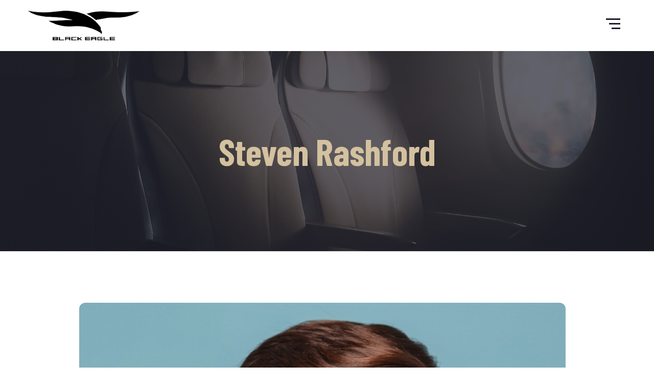

--- FILE ---
content_type: text/html; charset=UTF-8
request_url: https://tr.blackeagle.aero/?testimonials=steven-rashford-2
body_size: 6560
content:
<!DOCTYPE html>
<html lang="tr">
<head>
	<meta charset="UTF-8">
	<meta name="viewport" content="width=device-width">
	<meta name="format-detection" content="telephone=no">
	<link rel="profile" href="http://gmpg.org/xfn/11">
	<link rel="pingback" href="https://tr.blackeagle.aero/xmlrpc.php">
	<title>Steven Rashford &#8211; Black Eagle</title>
<link rel='dns-prefetch' href='//fonts.googleapis.com' />
<link rel='dns-prefetch' href='//s.w.org' />
<link rel="alternate" type="application/rss+xml" title="Black Eagle &raquo; beslemesi" href="https://tr.blackeagle.aero/feed/" />
<link rel="alternate" type="application/rss+xml" title="Black Eagle &raquo; yorum beslemesi" href="https://tr.blackeagle.aero/comments/feed/" />
		<script type="text/javascript">
			window._wpemojiSettings = {"baseUrl":"https:\/\/s.w.org\/images\/core\/emoji\/13.0.0\/72x72\/","ext":".png","svgUrl":"https:\/\/s.w.org\/images\/core\/emoji\/13.0.0\/svg\/","svgExt":".svg","source":{"concatemoji":"https:\/\/tr.blackeagle.aero\/wp-includes\/js\/wp-emoji-release.min.js?ver=5.5.17"}};
			!function(e,a,t){var n,r,o,i=a.createElement("canvas"),p=i.getContext&&i.getContext("2d");function s(e,t){var a=String.fromCharCode;p.clearRect(0,0,i.width,i.height),p.fillText(a.apply(this,e),0,0);e=i.toDataURL();return p.clearRect(0,0,i.width,i.height),p.fillText(a.apply(this,t),0,0),e===i.toDataURL()}function c(e){var t=a.createElement("script");t.src=e,t.defer=t.type="text/javascript",a.getElementsByTagName("head")[0].appendChild(t)}for(o=Array("flag","emoji"),t.supports={everything:!0,everythingExceptFlag:!0},r=0;r<o.length;r++)t.supports[o[r]]=function(e){if(!p||!p.fillText)return!1;switch(p.textBaseline="top",p.font="600 32px Arial",e){case"flag":return s([127987,65039,8205,9895,65039],[127987,65039,8203,9895,65039])?!1:!s([55356,56826,55356,56819],[55356,56826,8203,55356,56819])&&!s([55356,57332,56128,56423,56128,56418,56128,56421,56128,56430,56128,56423,56128,56447],[55356,57332,8203,56128,56423,8203,56128,56418,8203,56128,56421,8203,56128,56430,8203,56128,56423,8203,56128,56447]);case"emoji":return!s([55357,56424,8205,55356,57212],[55357,56424,8203,55356,57212])}return!1}(o[r]),t.supports.everything=t.supports.everything&&t.supports[o[r]],"flag"!==o[r]&&(t.supports.everythingExceptFlag=t.supports.everythingExceptFlag&&t.supports[o[r]]);t.supports.everythingExceptFlag=t.supports.everythingExceptFlag&&!t.supports.flag,t.DOMReady=!1,t.readyCallback=function(){t.DOMReady=!0},t.supports.everything||(n=function(){t.readyCallback()},a.addEventListener?(a.addEventListener("DOMContentLoaded",n,!1),e.addEventListener("load",n,!1)):(e.attachEvent("onload",n),a.attachEvent("onreadystatechange",function(){"complete"===a.readyState&&t.readyCallback()})),(n=t.source||{}).concatemoji?c(n.concatemoji):n.wpemoji&&n.twemoji&&(c(n.twemoji),c(n.wpemoji)))}(window,document,window._wpemojiSettings);
		</script>
		<style type="text/css">
img.wp-smiley,
img.emoji {
	display: inline !important;
	border: none !important;
	box-shadow: none !important;
	height: 1em !important;
	width: 1em !important;
	margin: 0 .07em !important;
	vertical-align: -0.1em !important;
	background: none !important;
	padding: 0 !important;
}
</style>
	<link rel='stylesheet' id='wp-block-library-css'  href='https://tr.blackeagle.aero/wp-includes/css/dist/block-library/style.min.css?ver=5.5.17' type='text/css' media='all' />
<link rel='stylesheet' id='wp-block-library-theme-css'  href='https://tr.blackeagle.aero/wp-includes/css/dist/block-library/theme.min.css?ver=5.5.17' type='text/css' media='all' />
<link rel='stylesheet' id='mpp_gutenberg-css'  href='https://tr.blackeagle.aero/wp-content/plugins/metronet-profile-picture/dist/blocks.style.build.css?ver=2.3.11' type='text/css' media='all' />
<link rel='stylesheet' id='cf7mls-css'  href='https://tr.blackeagle.aero/wp-content/plugins/cf7-multi-step/assets/frontend/css/cf7mls.css?ver=5.5.17' type='text/css' media='all' />
<link rel='stylesheet' id='contact-form-7-css'  href='https://tr.blackeagle.aero/wp-content/plugins/contact-form-7/includes/css/styles.css?ver=5.2.2' type='text/css' media='all' />
<link rel='stylesheet' id='h5vp-style-css'  href='https://tr.blackeagle.aero/wp-content/plugins/html5-video-player/css/player-style.css?ver=1.4' type='text/css' media='all' />
<link rel='stylesheet' id='dashicons-css'  href='https://tr.blackeagle.aero/wp-includes/css/dashicons.min.css?ver=5.5.17' type='text/css' media='all' />
<link rel='stylesheet' id='post-views-counter-frontend-css'  href='https://tr.blackeagle.aero/wp-content/plugins/post-views-counter/css/frontend.css?ver=1.3.2' type='text/css' media='all' />
<link rel='stylesheet' id='social-icons-general-css'  href='//tr.blackeagle.aero/wp-content/plugins/social-icons/assets/css/social-icons.css?ver=1.7.2' type='text/css' media='all' />
<link rel='stylesheet' id='bootstrap-css'  href='https://tr.blackeagle.aero/wp-content/themes/alavion/assets/css/bootstrap-grid.css?ver=1.0' type='text/css' media='all' />
<link rel='stylesheet' id='alavion-plugins-css-css'  href='https://tr.blackeagle.aero/wp-content/themes/alavion/assets/css/plugins.css?ver=1.1.3' type='text/css' media='all' />
<link rel='stylesheet' id='alavion-theme-style-css'  href='https://tr.blackeagle.aero/wp-content/themes/alavion/style.css?ver=1.1.3' type='text/css' media='all' />
<style id='alavion-theme-style-inline-css' type='text/css'>
@font-face {
				font-family: 'alavion-fontello';
				  src: url('//tr.blackeagle.aero/wp-content/uploads/2018/02/ltx-font.eot?1.1.3');
				  src: url('//tr.blackeagle.aero/wp-content/uploads/2018/02/ltx-font.eot?1.1.3#iefix') format('embedded-opentype'),
				       url('//tr.blackeagle.aero/wp-content/uploads/2018/02/ltx-font.woff2?1.1.3') format('woff2'),
				       url('//tr.blackeagle.aero/wp-content/uploads/2018/02/ltx-font.woff?1.1.3') format('woff'),
				       url('//tr.blackeagle.aero/wp-content/uploads/2018/02/ltx-font.ttf?1.1.3') format('truetype'),
				       url('//tr.blackeagle.aero/wp-content/uploads/2018/02/ltx-font.svg?1.1.3#ltx-font') format('svg');
				  font-weight: normal;
				  font-style: normal;
				}
			:root {			  --black:  #1E1F2D;			  --black-darker:  #000000;			  --black-text:  rgba(30,31,45,.7);			  --black-light:  rgba(30,31,45,.2);			  --gray:   #F6F4EF;			  --gray-lighter:   rgba(246,244,239,.5);			  --white:  #FFFFFF;			  --main:   #D3C19F;			  --main-darker: #b5a381;			  --main-lighter:  rgba(211,193,159,.5);			  --second:   #AA3F44;			  --red:   #AA3F44;--font-main: 'Merriweather';--font-headers: 'Barlow Condensed';--font-subheaders: 'Barlow Condensed';			  			}				.page-header { background-image: url(//tr.blackeagle.aero/wp-content/uploads/2018/02/inner_header.jpg) !important; } .error404 { background-image: url(//tr.blackeagle.aero/wp-content/uploads/2018/02/404_image.jpg) !important; } .ltx-footer-wrapper { background-image: url(//tr.blackeagle.aero/wp-content/uploads/2018/02/footer-bg.png) !important; } #content-sidebar aside { background-image: url(//tr.blackeagle.aero/wp-content/uploads/2018/02/widgets-bg.png) !important; } .go-top:before { background-image: url(//tr.blackeagle.aero/wp-content/uploads/2018/02/go-top.png) !important; } #nav-wrapper.navbar-layout-transparent nav.navbar { background-color: rgba(30, 31, 45, 0); } #nav-wrapper.navbar-layout-transparent nav.navbar.darkest { background-color: rgba(30, 31, 45, 0.95); } nav.navbar .logo img { max-height: 58px !important; } 
</style>
<link rel='stylesheet' id='font-awesome-css'  href='https://tr.blackeagle.aero/wp-content/plugins/unyson/framework/static/libs/font-awesome/css/font-awesome.min.css?ver=2.7.24' type='text/css' media='all' />
<link rel='stylesheet' id='wpgmp-frontend_css-css'  href='https://tr.blackeagle.aero/wp-content/plugins/wp-google-map-plugin/assets/css/frontend.css?ver=5.5.17' type='text/css' media='all' />
<link rel='stylesheet' id='fw-option-type-icon-v2-pack-linecons-css'  href='https://tr.blackeagle.aero/wp-content/plugins/unyson/framework/static/libs/linecons/css/linecons.css?ver=2.7.24' type='text/css' media='all' />
<link rel='stylesheet' id='fw-option-type-icon-v2-pack-font-awesome-css'  href='https://tr.blackeagle.aero/wp-content/plugins/unyson/framework/static/libs/font-awesome/css/font-awesome.min.css?ver=2.7.24' type='text/css' media='all' />
<link rel='stylesheet' id='fw-option-type-icon-v2-pack-entypo-css'  href='https://tr.blackeagle.aero/wp-content/plugins/unyson/framework/static/libs/entypo/css/entypo.css?ver=2.7.24' type='text/css' media='all' />
<link rel='stylesheet' id='fw-option-type-icon-v2-pack-linearicons-css'  href='https://tr.blackeagle.aero/wp-content/plugins/unyson/framework/static/libs/lnr/css/lnr.css?ver=2.7.24' type='text/css' media='all' />
<link rel='stylesheet' id='fw-option-type-icon-v2-pack-typicons-css'  href='https://tr.blackeagle.aero/wp-content/plugins/unyson/framework/static/libs/typcn/css/typcn.css?ver=2.7.24' type='text/css' media='all' />
<link rel='stylesheet' id='fw-option-type-icon-v2-pack-unycon-css'  href='https://tr.blackeagle.aero/wp-content/plugins/unyson/framework/static/libs/unycon/unycon.css?ver=2.7.24' type='text/css' media='all' />
<link rel='stylesheet' id='alavion-google-fonts-css'  href='//fonts.googleapis.com/css?family=Merriweather:400%7CBarlow+Condensed:700&#038;subset=latin-ext,latin' type='text/css' media='all' />
<link rel='stylesheet' id='alavion-fontello-css'  href='//tr.blackeagle.aero/wp-content/uploads/2018/02/ltx-font-codes.css?ver=1.1.3' type='text/css' media='all' />
<link rel='stylesheet' id='vc_font_awesome_5_shims-css'  href='https://tr.blackeagle.aero/wp-content/plugins/js_composer/assets/lib/bower/font-awesome/css/v4-shims.min.css?ver=6.4.0' type='text/css' media='all' />
<link rel='stylesheet' id='vc_font_awesome_5-css'  href='https://tr.blackeagle.aero/wp-content/plugins/js_composer/assets/lib/bower/font-awesome/css/all.min.css?ver=6.4.0' type='text/css' media='all' />
<script type='text/javascript' src='https://tr.blackeagle.aero/wp-includes/js/jquery/jquery.js?ver=1.12.4-wp' id='jquery-core-js'></script>
<script type='text/javascript' src='https://tr.blackeagle.aero/wp-content/plugins/html5-video-player/js/plyr.js?ver=1.4' id='h5vp-js-js'></script>
<script type='text/javascript' src='https://tr.blackeagle.aero/wp-content/themes/alavion/assets/js/modernizr-2.6.2.min.js?ver=2.6.2' id='modernizr-js'></script>
<link rel="https://api.w.org/" href="https://tr.blackeagle.aero/wp-json/" /><link rel="EditURI" type="application/rsd+xml" title="RSD" href="https://tr.blackeagle.aero/xmlrpc.php?rsd" />
<link rel="wlwmanifest" type="application/wlwmanifest+xml" href="https://tr.blackeagle.aero/wp-includes/wlwmanifest.xml" /> 
<link rel='prev' title='Anastasia Stone' href='https://tr.blackeagle.aero/?testimonials=anastasia-stone-2' />
<link rel='next' title='Patrick James' href='https://tr.blackeagle.aero/?testimonials=patrick-james-3' />
<meta name="generator" content="WordPress 5.5.17" />
<link rel="canonical" href="https://tr.blackeagle.aero/?testimonials=steven-rashford-2" />
<link rel='shortlink' href='https://tr.blackeagle.aero/?p=271' />
<link rel="alternate" type="application/json+oembed" href="https://tr.blackeagle.aero/wp-json/oembed/1.0/embed?url=https%3A%2F%2Ftr.blackeagle.aero%2F%3Ftestimonials%3Dsteven-rashford-2" />
<link rel="alternate" type="text/xml+oembed" href="https://tr.blackeagle.aero/wp-json/oembed/1.0/embed?url=https%3A%2F%2Ftr.blackeagle.aero%2F%3Ftestimonials%3Dsteven-rashford-2&#038;format=xml" />
<style type="text/css">.recentcomments a{display:inline !important;padding:0 !important;margin:0 !important;}</style><meta name="generator" content="Powered by WPBakery Page Builder - drag and drop page builder for WordPress."/>
<link rel="icon" href="https://tr.blackeagle.aero/wp-content/uploads/2018/02/cropped-blackeagle_siyah-1-1-32x32.png" sizes="32x32" />
<link rel="icon" href="https://tr.blackeagle.aero/wp-content/uploads/2018/02/cropped-blackeagle_siyah-1-1-192x192.png" sizes="192x192" />
<link rel="apple-touch-icon" href="https://tr.blackeagle.aero/wp-content/uploads/2018/02/cropped-blackeagle_siyah-1-1-180x180.png" />
<meta name="msapplication-TileImage" content="https://tr.blackeagle.aero/wp-content/uploads/2018/02/cropped-blackeagle_siyah-1-1-270x270.png" />
<noscript><style> .wpb_animate_when_almost_visible { opacity: 1; }</style></noscript></head>
<body class="testimonials-template-default single single-testimonials postid-271 full-width singular ltx-bg-404 paceloader-enabled wpb-js-composer js-comp-ver-6.4.0 vc_responsive">
<div id="ltx-preloader"></div><div class="ltx-content-wrapper ">
	<div class="header-wrapper  header-h1   header-parallax   wrapper-navbar-layout-white ltx-pageheader-">
	<div id="nav-wrapper" class="navbar-layout-white">
	<nav class="navbar" data-spy="" data-offset-top="0">
		<div class="container">
							
			<div class="navbar-logo ">	
				<a class="logo" href="https://tr.blackeagle.aero/"><img src="//tr.blackeagle.aero/wp-content/uploads/2018/02/blackeagle_siyah.png" alt="Black Eagle" srcset="//tr.blackeagle.aero/wp-content/uploads/2018/02/blackeagle_siyah.png 1x,//tr.blackeagle.aero/wp-content/uploads/2018/02/blackeagle_siyah.png 2x"></a>			</div>	
								
			<div id="navbar" class="navbar-collapse collapse navbar-mobile-white" data-mobile-screen-width="1600">
				<div class="toggle-wrap">
					<a class="logo" href="https://tr.blackeagle.aero/"><img src="//tr.blackeagle.aero/wp-content/uploads/2018/02/blackeagle_siyah.png" alt="Black Eagle" srcset="//tr.blackeagle.aero/wp-content/uploads/2018/02/blackeagle_siyah.png 1x,//tr.blackeagle.aero/wp-content/uploads/2018/02/blackeagle_siyah.png 2x"></a>						
					<button type="button" class="navbar-toggle collapsed">
						<span class="close">&times;</span>
					</button>							
					<div class="clearfix"></div>
				</div>
				<ul id="menu-main-menu" class="nav navbar-nav"><li id="menu-item-3557" class="menu-item menu-item-type-custom menu-item-object-custom menu-item-has-children menu-item-has-mega-menu menu-item-has-icon menu-item-3557"><a class="fa fa-globe" ><span>KURUMSAL</span></a><div class="mega-menu" >
<ul class="sub-menu mega-menu-row">
	<li id="menu-item-8966" class="menu-item menu-item-type-custom menu-item-object-custom mega-menu-col menu-item-8966"><div><picture>
  <source media="(max-width: 799px)" srcset="https://tr.blackeagle.aero/wp-content/uploads/2020/09/line.png" srcset="https://tr.blackeagle.aero/wp-content/uploads/2018/02/global5000.jpg">
  <img src="https://tr.blackeagle.aero/wp-content/uploads/2018/02/global5000.jpg" alt="">
</picture></div></li>
	<li id="menu-item-8964" class="menu-item menu-item-type-custom menu-item-object-custom menu-item-has-children mega-menu-col menu-item-8964"><a href="#" ><span>KURUMSAL BİLGİLER</span></a>
	<ul class="sub-menu">
		<li id="menu-item-9334" class="menu-item menu-item-type-post_type menu-item-object-page menu-item-9334"><a href="https://tr.blackeagle.aero/hakkimizda/" ><span>HAKKIMIZDA</span></a></li>
		<li id="menu-item-8614" class="menu-item menu-item-type-custom menu-item-object-custom menu-item-8614"><a href="#" ><span>KARİYER</span></a></li>
		<li id="menu-item-8659" class="menu-item menu-item-type-post_type menu-item-object-page menu-item-8659"><a href="https://tr.blackeagle.aero/misyon-vizyon/" ><span>MİSYON &#038; VİZYON</span></a></li>
		<li id="menu-item-8685" class="menu-item menu-item-type-post_type menu-item-object-page menu-item-8685"><a href="https://tr.blackeagle.aero/kalite-guvenlik/" ><span>KALİTE &#038; EMNİYET</span></a></li>
		<li id="menu-item-8615" class="menu-item menu-item-type-custom menu-item-object-custom menu-item-8615"></li>
	</ul>
</li>
</ul>
</div></li>
<li id="menu-item-9170" class="menu-item menu-item-type-post_type menu-item-object-page menu-item-has-children menu-item-has-mega-menu menu-item-has-icon menu-item-9170"><a href="https://tr.blackeagle.aero/ozel-ucus/" class="fa fa-plane" ><span>ÖZEL KİRALAMA</span></a><div class="mega-menu" >
<ul class="sub-menu mega-menu-row">
	<li id="menu-item-8710" class="menu-item menu-item-type-post_type menu-item-object-page mega-menu-col menu-item-8710"><div><picture>
  <source media="(max-width: 799px)" srcset="https://tr.blackeagle.aero/wp-content/uploads/2020/09/line.png" srcset="https://tr.blackeagle.aero/wp-content/uploads/2020/09/charter_menu.png">
  <img src="https://tr.blackeagle.aero/wp-content/uploads/2020/09/charter_menu.png" alt="">
</picture></div></li>
	<li id="menu-item-8970" class="menu-item menu-item-type-custom menu-item-object-custom menu-item-has-children mega-menu-col menu-item-8970"><a href="#" ><span>UÇAK TİPİ</span></a>
	<ul class="sub-menu">
		<li id="menu-item-8997" class="menu-item menu-item-type-post_type menu-item-object-page menu-item-8997"><a href="https://tr.blackeagle.aero/global-express/" ><span>Global Express – I</span></a></li>
		<li id="menu-item-9610" class="menu-item menu-item-type-post_type menu-item-object-page menu-item-9610"><a href="https://tr.blackeagle.aero/global-express-ii/" ><span>Global Express – II</span></a></li>
	</ul>
</li>
</ul>
</div></li>
<li id="menu-item-9168" class="menu-item menu-item-type-post_type menu-item-object-page menu-item-has-children menu-item-has-mega-menu menu-item-has-icon menu-item-9168"><a href="https://tr.blackeagle.aero/ucak-satisi/" class="fa fa-plane" ><span>UÇAK SATIŞI</span></a><div class="mega-menu" >
<ul class="sub-menu mega-menu-row">
	<li id="menu-item-8976" class="menu-item menu-item-type-custom menu-item-object-custom mega-menu-col menu-item-8976"><div><picture>
  <source media="(max-width: 799px)" srcset="https://tr.blackeagle.aero/wp-content/uploads/2020/09/line.png" srcset="https://tr.blackeagle.aero/wp-content/uploads/2020/09/sales_aircrafts.png">
  <img src="https://tr.blackeagle.aero/wp-content/uploads/2020/09/sales_aircrafts.png" alt="">
</picture></div></li>
	<li id="menu-item-8977" class="menu-item menu-item-type-custom menu-item-object-custom menu-item-has-children mega-menu-col menu-item-8977"><a href="#" ><span>SATILIK UÇAKLAR</span></a>
	<ul class="sub-menu">
		<li id="menu-item-9159" class="menu-item menu-item-type-post_type menu-item-object-page menu-item-9159"><a href="https://tr.blackeagle.aero/global-5000/" ><span>Global 5000</span></a></li>
		<li id="menu-item-9162" class="menu-item menu-item-type-post_type menu-item-object-page menu-item-9162"><a href="https://tr.blackeagle.aero/global-express-satis/" ><span>Global Express – I</span></a></li>
		<li id="menu-item-9608" class="menu-item menu-item-type-post_type menu-item-object-page menu-item-9608"><a href="https://tr.blackeagle.aero/global-express-ii/" ><span>Global Express – II</span></a></li>
		<li id="menu-item-8996" class="menu-item menu-item-type-post_type menu-item-object-page menu-item-8996"><a href="https://tr.blackeagle.aero/global-express-xrs/" ><span>Global Express XRS</span></a></li>
		<li id="menu-item-9633" class="menu-item menu-item-type-post_type menu-item-object-page menu-item-9633"><a href="https://tr.blackeagle.aero/challanger-604/" ><span>Challanger 604</span></a></li>
	</ul>
</li>
</ul>
</div></li>
<li id="menu-item-9381" class="menu-item menu-item-type-post_type menu-item-object-page menu-item-has-icon menu-item-9381"><a href="https://tr.blackeagle.aero/camo/" class="fa fa-street-view" ><span>CAMO</span></a></li>
<li id="menu-item-8644" class="menu-item menu-item-type-post_type menu-item-object-page menu-item-has-icon menu-item-8644"><a href="https://tr.blackeagle.aero/ucus-talep-formu/" class="fa fa-wpforms" ><span>TEKLİF İSTE</span></a></li>
<li id="menu-item-46" class="menu-item menu-item-type-post_type menu-item-object-page menu-item-has-icon menu-item-46"><a href="https://tr.blackeagle.aero/bize-ulasin/" class="fa fa-volume-control-phone" ><span>BİZE ULAŞIN</span></a></li>
</ul>				<div class="mobile-controls">
									</div>				
			</div>
			<div class="navbar-controls">	
				<button type="button" class="navbar-toggle collapsed">
					<span class="icon-bar top-bar"></span>
					<span class="icon-bar middle-bar"></span>
					<span class="icon-bar bottom-bar"></span>
				</button>			
			</div>	
		</div>
	</nav>
</div>
		<header class="page-header ltx-parallax">
					    <div class="container">   
		    	<h1>Steven Rashford</h1>	    
		    </div>
		    		</header>
			</div>		<div class="container main-wrapper"><div class="inner-page margin-default">
    <div class="row row-eq-height_ centered">  
        <div class="col-xl-9 col-lg-10 col-md-12 col-xs-12">
            <section class="blog-post">
				<article id="post-271" class="post-271 testimonials type-testimonials status-publish has-post-thumbnail hentry">
	<div class="entry-content clearfix" id="entry-div">
	<div class="image"><img width="952" height="952" src="https://tr.blackeagle.aero/wp-content/uploads/2018/02/09.jpg" class="attachment-alavion-post size-alavion-post wp-post-image" alt="" loading="lazy" srcset="https://tr.blackeagle.aero/wp-content/uploads/2018/02/09.jpg 952w, https://tr.blackeagle.aero/wp-content/uploads/2018/02/09-150x150.jpg 150w, https://tr.blackeagle.aero/wp-content/uploads/2018/02/09-300x300.jpg 300w, https://tr.blackeagle.aero/wp-content/uploads/2018/02/09-768x768.jpg 768w, https://tr.blackeagle.aero/wp-content/uploads/2018/02/09-600x600.jpg 600w, https://tr.blackeagle.aero/wp-content/uploads/2018/02/09-100x100.jpg 100w, https://tr.blackeagle.aero/wp-content/uploads/2018/02/09-24x24.jpg 24w, https://tr.blackeagle.aero/wp-content/uploads/2018/02/09-48x48.jpg 48w, https://tr.blackeagle.aero/wp-content/uploads/2018/02/09-96x96.jpg 96w, https://tr.blackeagle.aero/wp-content/uploads/2018/02/09-364x364.jpg 364w, https://tr.blackeagle.aero/wp-content/uploads/2018/02/09-50x50.jpg 50w, https://tr.blackeagle.aero/wp-content/uploads/2018/02/09-110x110.jpg 110w, https://tr.blackeagle.aero/wp-content/uploads/2018/02/09-755x755.jpg 755w, https://tr.blackeagle.aero/wp-content/uploads/2018/02/09-400x400.jpg 400w" sizes="(max-width: 952px) 100vw, 952px" /></div>    <div class="blog-info blog-info-post-top">
		<div class="blog-info-left"><div class="ltx-post-headline"><a href="https://tr.blackeagle.aero/?testimonials=steven-rashford-2" class="ltx-date"><span class="dt">Mayıs 22, 2017</span></a><span class="i">|</span>
			<span class="icon-fav">
				<span class="fa fa-eye"></span><i>0</i>
			</span></div></div>    </div>
    <div class="description">
        <div class="text text-page">
			<p>Duis et tellus imperdiet, lacinia risus id, tincidunt ipsum. Integer euismod elit vel nibh commodo, at consequat nisl rhoncus. Aenean quam augue, semper eu aliquam eget, sagittis ut dui. Suspendisse nisi lectus. Aliquam tempor lorem odio, non aliquam nunc egestas in.</p>
			<div class="clear"></div>
        </div>
    </div>	    
    <div class="clearfix"></div>
    <div class="blog-info-post-bottom">
		<div class="tags-line"><div class="tags-line-left"></div><div class="tags-line-right"><ul class="ltx-sharing"><li class="sharing-header">Share:</li><li><a href="http://www.facebook.com/sharer.php?u=https://tr.blackeagle.aero/?testimonials=steven-rashford-2"><span class="ltx-social-color fa fa-facebook"></span></a></li><li><a href="https://twitter.com/intent/tweet?link=https://tr.blackeagle.aero/?testimonials=steven-rashford-2&#038;text=Steven%20Rashford"><span class="ltx-social-color fa fa-twitter"></span></a></li><li><a href="https://plus.google.com/share?url=https://tr.blackeagle.aero/?testimonials=steven-rashford-2"><span class="ltx-social-color fa fa-google-plus"></span></a></li><li><a href="http://www.linkedin.com/shareArticle?mini=true&#038;url=https://tr.blackeagle.aero/?testimonials=steven-rashford-2"><span class="ltx-social-color fa fa-linkedin"></span></a></li></ul></div></div>	
    </div>	
        </div>
</article>
                    
            </section>
        </div>
	        </div>
</div>
        </div>
    </div>
    <div class="ltx-footer-wrapper">
		<footer class="copyright-block copyright-layout-">
			<div class="container">
	            <p>© 2020 Black Eagle, LLC         <a href="https://tr.blackeagle.aero/hakkimizda/">HAKKIMIZDA</a> | <a href="#">KARİYER</a> | <a href="#">HİZMETLER</a> | <a href="https://tr.blackeagle.aero/request-a-quote/">TEKLİF İSTE</a> | <a href="#">SİTE HARİTESI</a></p>			</div>
		</footer>
		    </div>
<a href="#" class="ltx-go-top floating"><img width="20" height="19" src="https://tr.blackeagle.aero/wp-content/uploads/2018/02/go-top.png" class="attachment-full size-full" alt="" loading="lazy" /><span>Başa Dön</span></a><script type='text/javascript' src='https://tr.blackeagle.aero/wp-content/plugins/metronet-profile-picture/js/mpp-frontend.js?ver=2.3.11' id='mpp_gutenberg_tabs-js'></script>
<script type='text/javascript' src='https://tr.blackeagle.aero/wp-includes/js/jquery/jquery.form.min.js?ver=4.2.1' id='jquery-form-js'></script>
<script type='text/javascript' id='cf7mls-js-extra'>
/* <![CDATA[ */
var cf7mls_object = {"ajax_url":"https:\/\/tr.blackeagle.aero\/wp-admin\/admin-ajax.php","cf7mls_error_message":"","scroll_step":"false"};
/* ]]> */
</script>
<script type='text/javascript' src='https://tr.blackeagle.aero/wp-content/plugins/cf7-multi-step/assets/frontend/js/cf7mls.js?ver=1.0' id='cf7mls-js'></script>
<script type='text/javascript' id='contact-form-7-js-extra'>
/* <![CDATA[ */
var wpcf7 = {"apiSettings":{"root":"https:\/\/tr.blackeagle.aero\/wp-json\/contact-form-7\/v1","namespace":"contact-form-7\/v1"}};
/* ]]> */
</script>
<script type='text/javascript' src='https://tr.blackeagle.aero/wp-content/plugins/contact-form-7/includes/js/scripts.js?ver=5.2.2' id='contact-form-7-js'></script>
<script type='text/javascript' src='https://maps.google.com/maps/api/js?key=AIzaSyD9EBoA-46Kk_s5SWpassZsDvjBxjJpSxQ&#038;libraries=geometry%2Cplaces%2Cweather%2Cpanoramio%2Cdrawing&#038;language=en&#038;ver=5.5.17' id='wpgmp-google-api-js'></script>
<script type='text/javascript' id='wpgmp-google-map-main-js-extra'>
/* <![CDATA[ */
var wpgmp_local = {"all_location":"All","show_locations":"Show Locations","sort_by":"Sort by","wpgmp_not_working":"Not working...","place_icon_url":"https:\/\/tr.blackeagle.aero\/wp-content\/plugins\/wp-google-map-plugin\/assets\/images\/icons\/"};
/* ]]> */
</script>
<script type='text/javascript' src='https://tr.blackeagle.aero/wp-content/plugins/wp-google-map-plugin/assets/js/maps.js?ver=2.3.4' id='wpgmp-google-map-main-js'></script>
<script type='text/javascript' src='https://tr.blackeagle.aero/wp-includes/js/imagesloaded.min.js?ver=4.1.4' id='imagesloaded-js'></script>
<script type='text/javascript' src='https://tr.blackeagle.aero/wp-includes/js/masonry.min.js?ver=4.2.2' id='masonry-js'></script>
<script type='text/javascript' src='https://tr.blackeagle.aero/wp-includes/js/jquery/jquery.masonry.min.js?ver=3.1.2b' id='jquery-masonry-js'></script>
<script type='text/javascript' src='https://tr.blackeagle.aero/wp-content/themes/alavion/assets/js/jquery.matchHeight.js?ver=5.5.17' id='matchheight-js'></script>
<script type='text/javascript' src='https://tr.blackeagle.aero/wp-content/themes/alavion/assets/js/jquery.nicescroll.js?ver=3.7.6.0' id='nicescroll-js'></script>
<script type='text/javascript' src='https://tr.blackeagle.aero/wp-content/themes/alavion/assets/js/jquery.swipebox.js?ver=1.4.4' id='swipebox-js'></script>
<script type='text/javascript' src='https://tr.blackeagle.aero/wp-content/themes/alavion/assets/js/chart.min.js?ver=2.7.3' id='chart-js'></script>
<script type='text/javascript' src='https://tr.blackeagle.aero/wp-content/themes/alavion/assets/js/jquery.zoomslider.js?ver=0.2.3' id='zoomslider-js'></script>
<script type='text/javascript' src='https://tr.blackeagle.aero/wp-content/themes/alavion/assets/js/waypoint.js?ver=1.6.2' id='waypoint-js'></script>
<script type='text/javascript' src='https://tr.blackeagle.aero/wp-content/themes/alavion/assets/js/bootstrap.min.js?ver=4.1.3' id='bootstrap-js'></script>
<script type='text/javascript' src='https://tr.blackeagle.aero/wp-content/themes/alavion/assets/js/jquery.paroller.min.js?ver=1.3.1' id='paroller-js'></script>
<script type='text/javascript' src='https://tr.blackeagle.aero/wp-content/themes/alavion/assets/js/swiper.js?ver=4.3.3' id='swiper-js'></script>
<script type='text/javascript' src='https://tr.blackeagle.aero/wp-content/themes/alavion/assets/js/parallax.min.js?ver=1.1.3' id='parallax-js'></script>
<script type='text/javascript' src='https://tr.blackeagle.aero/wp-content/themes/alavion/assets/js/parallax-scroll.min.js?ver=1.0' id='parallax-scroll-js'></script>
<script type='text/javascript' src='https://tr.blackeagle.aero/wp-content/themes/alavion/assets/js/scrollreveal.js?ver=3.3.4' id='scrollreveal-js'></script>
<script type='text/javascript' src='https://tr.blackeagle.aero/wp-content/themes/alavion/assets/js/scripts.js?ver=1.1.3' id='alavion-scripts-js'></script>
<script type='text/javascript' src='https://tr.blackeagle.aero/wp-content/themes/alavion/assets/js/map-style.js?ver=1.0.0' id='alavion-map-style-js'></script>
<script type='text/javascript' src='https://tr.blackeagle.aero/wp-content/themes/alavion/assets/js/pace.js?ver=5.5.17' id='pace-js'></script>
<script type='text/javascript' src='https://tr.blackeagle.aero/wp-includes/js/wp-embed.min.js?ver=5.5.17' id='wp-embed-js'></script>
</body>
</html>


--- FILE ---
content_type: text/css
request_url: https://tr.blackeagle.aero/wp-content/uploads/2018/02/ltx-font-codes.css?ver=1.1.3
body_size: -35
content:

.icon-next:before { content: '\e800'; } /* '' */
.icon-responsive:before { content: '\e801'; } /* '' */
.icon-settings:before { content: '\e802'; } /* '' */
.icon-shield:before { content: '\e803'; } /* '' */
.icon-shopping-bag:before { content: '\e804'; } /* '' */
.icon-shopping-cart:before { content: '\e805'; } /* '' */
.icon-text-quotes-:before { content: '\e806'; } /* '' */
.icon-24-hours:before { content: '\e807'; } /* '' */
.icon-aeroplane:before { content: '\e808'; } /* '' */
.icon-armchair:before { content: '\e809'; } /* '' */
.icon-avatar:before { content: '\e80a'; } /* '' */
.icon-calendar:before { content: '\e80b'; } /* '' */
.icon-chat:before { content: '\e80c'; } /* '' */
.icon-favorites:before { content: '\e80e'; } /* '' */
.icon-go_top:before { content: '\e80f'; } /* '' */
.icon-internet:before { content: '\e810'; } /* '' */
.icon-layers:before { content: '\e811'; } /* '' */
.icon-location:before { content: '\e812'; } /* '' */
.icon-magnifying-glass:before { content: '\e813'; } /* '' */
.icon-customs:before { content: '\e814'; } /* '' */